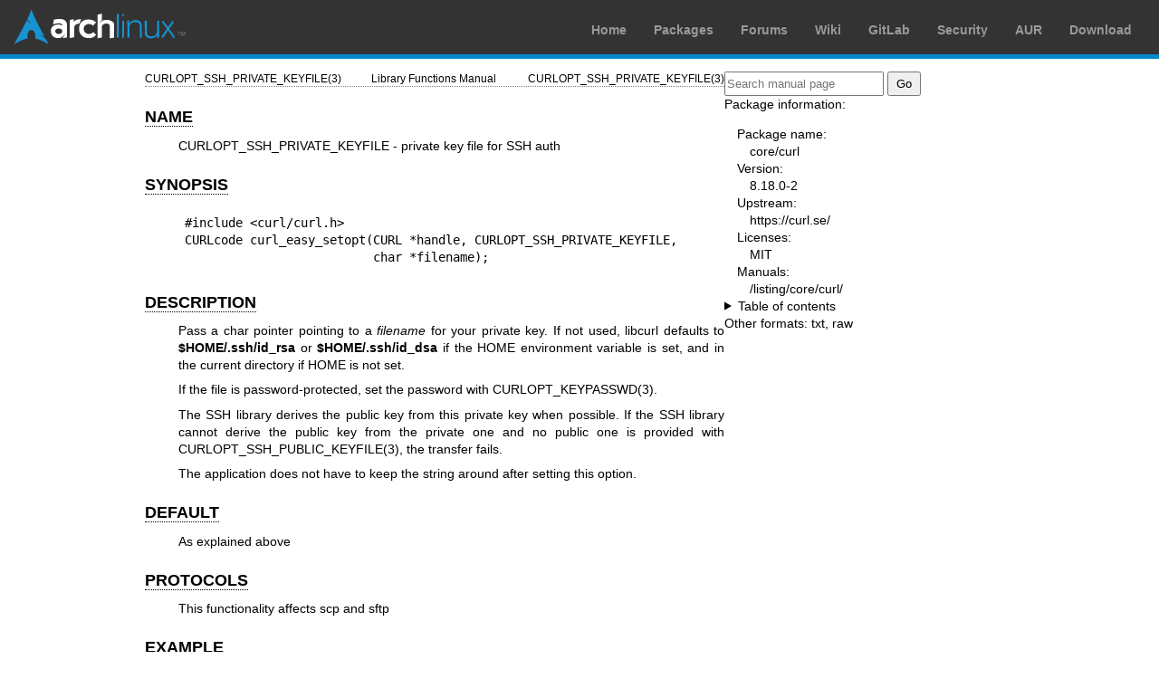

--- FILE ---
content_type: text/html; charset=utf-8
request_url: https://man.archlinux.org/man/core/curl/CURLOPT_SSH_PRIVATE_KEYFILE.3.en
body_size: 2073
content:


<!DOCTYPE html>
<html lang="en">
    <head>
        <meta charset="UTF-8">
        <meta name="viewport" content="width=device-width, initial-scale=1.0">
        <title>CURLOPT_SSH_PRIVATE_KEYFILE(3) — Arch manual pages</title>
        <link rel="stylesheet" type="text/css" href="/static/archlinux-common/navbar.css">
        <link rel="stylesheet" type="text/css" href="/static/archmanweb/base.css">
        <link rel="icon" type="image/x-icon" href="/static/archlinux-common/favicon.ico" />
        <link rel="shortcut icon" type="image/x-icon" href="/static/archlinux-common/favicon.ico" />
        
    <link rel="stylesheet" type="text/css" href="/static/archmanweb/man_page.css">
    

    </head>
    <body>
        <header>
            <div id="archnavbar">
	<div id="logo"><a href="https://archlinux.org" title="Return to the main page">Arch Linux</a></div>
	<div id="archnavbarmenu">
		<ul id="archnavbarlist">
			<li id="anb-home"><a href="https://archlinux.org" title="Arch news, packages, projects and more">Home</a></li>
			<li id="anb-packages"><a href="https://archlinux.org/packages/" title="Arch Package Database">Packages</a></li>
			<li id="anb-forums"><a href="https://bbs.archlinux.org/" title="Community forums">Forums</a></li>
			<li id="anb-wiki"><a href="https://wiki.archlinux.org/" title="Community documentation">Wiki</a></li>
			<li id="anb-gitlab"><a href="https://gitlab.archlinux.org/archlinux" title="GitLab">GitLab</a></li>
			<li id="anb-security"><a href="https://security.archlinux.org/" title="Arch Linux Security Tracker">Security</a></li>
			<li id="anb-aur"><a href="https://aur.archlinux.org/" title="Arch Linux User Repository">AUR</a></li>
			<li id="anb-download"><a href="https://archlinux.org/download/" title="Get Arch Linux">Download</a></li>
		</ul>
	</div>
</div>

        </header>
        <main id="content">
            
            <article id="content-left">
                
<section class="man-page-content">
    <table class="head">
  <tr>
    <td class="head-ltitle">CURLOPT_SSH_PRIVATE_KEYFILE(3)</td>
    <td class="head-vol">Library Functions Manual</td>
    <td class="head-rtitle">CURLOPT_SSH_PRIVATE_KEYFILE(3)</td>
  </tr>
</table>
<div class="manual-text">
<section class="Sh">
<h1 class="Sh" id='NAME'><a class='permalink' href='#NAME'>NAME</a></h1>
<p class="Pp">CURLOPT_SSH_PRIVATE_KEYFILE - private key file for SSH auth</p>
</section>
<section class="Sh">
<h1 class="Sh" id='SYNOPSIS'><a class='permalink' href='#SYNOPSIS'>SYNOPSIS</a></h1>
<pre>#include &lt;curl/curl.h&gt;
CURLcode curl_easy_setopt(CURL *handle, CURLOPT_SSH_PRIVATE_KEYFILE,
                          char *filename);</pre>
</section>
<section class="Sh">
<h1 class="Sh" id='DESCRIPTION'><a class='permalink' href='#DESCRIPTION'>DESCRIPTION</a></h1>
<p class="Pp">Pass a char pointer pointing to a <i>filename</i> for your private
    key. If not used, libcurl defaults to <b>$HOME/.ssh/id_rsa</b> or
    <b>$HOME/.ssh/id_dsa</b> if the HOME environment variable is set, and in the
    current directory if HOME is not set.</p>
<p class="Pp">If the file is password-protected, set the password with
    <a href='/man/CURLOPT_KEYPASSWD.3.en'>CURLOPT_KEYPASSWD(3)</a>.</p>
<p class="Pp">The SSH library derives the public key from this private key when
    possible. If the SSH library cannot derive the public key from the private
    one and no public one is provided with <a href='/man/CURLOPT_SSH_PUBLIC_KEYFILE.3.en'>CURLOPT_SSH_PUBLIC_KEYFILE(3)</a>,
    the transfer fails.</p>
<p class="Pp">The application does not have to keep the string around after
    setting this option.</p>
</section>
<section class="Sh">
<h1 class="Sh" id='DEFAULT'><a class='permalink' href='#DEFAULT'>DEFAULT</a></h1>
<p class="Pp">As explained above</p>
</section>
<section class="Sh">
<h1 class="Sh" id='PROTOCOLS'><a class='permalink' href='#PROTOCOLS'>PROTOCOLS</a></h1>
<p class="Pp">This functionality affects scp and sftp</p>
</section>
<section class="Sh">
<h1 class="Sh" id='EXAMPLE'><a class='permalink' href='#EXAMPLE'>EXAMPLE</a></h1>
<pre>int main(void)
{
  CURL *curl = curl_easy_init();
  if(curl) {
    CURLcode result;
    curl_easy_setopt(curl, CURLOPT_URL, &quot;sftp://example.com/file&quot;);
    curl_easy_setopt(curl, CURLOPT_SSH_PRIVATE_KEYFILE,
                     &quot;/home/clarkkent/.ssh/id_rsa&quot;);
    curl_easy_setopt(curl, CURLOPT_KEYPASSWD, &quot;password&quot;);
    result = curl_easy_perform(curl);
    curl_easy_cleanup(curl);
  }
}</pre>
</section>
<section class="Sh">
<h1 class="Sh" id='AVAILABILITY'><a class='permalink' href='#AVAILABILITY'>AVAILABILITY</a></h1>
<p class="Pp">Added in curl 7.16.1</p>
</section>
<section class="Sh">
<h1 class="Sh" id='RETURN_VALUE'><a class='permalink' href='#RETURN_VALUE'>RETURN   VALUE</a></h1>
<p class="Pp"><a href='/man/curl_easy_setopt.3.en'>curl_easy_setopt(3)</a> returns a CURLcode indicating success
    or error.</p>
<p class="Pp">CURLE_OK (0) means everything was OK, non-zero means an error
    occurred, see <a href='/man/libcurl-errors.3.en'>libcurl-errors(3)</a>.</p>
</section>
<section class="Sh">
<h1 class="Sh" id='SEE_ALSO'><a class='permalink' href='#SEE_ALSO'>SEE   ALSO</a></h1>
<p class="Pp"><a href='/man/CURLOPT_SSH_AUTH_TYPES.3.en'>CURLOPT_SSH_AUTH_TYPES(3)</a>,
    <a href='/man/CURLOPT_SSH_PUBLIC_KEYFILE.3.en'>CURLOPT_SSH_PUBLIC_KEYFILE(3)</a></p>
</section>
</div>
<table class="foot">
  <tr>
    <td class="foot-date">2026-01-07</td>
    <td class="foot-os">libcurl</td>
  </tr>
</table>

</section>

            </article>
            <aside id="sidebar">
                
<section class="search">
    <form action="/search" class="search direct-search" role="search">
    <input type="search" placeholder="Search manual page" name="q" value=""
         />
    <input type="submit" name="go" value="Go" />
</form>

</section>

<section class="package-info">
    <p>Package information:</p>
    <dl>
        <dt>Package name:</dt>
        <dd><a href="https://www.archlinux.org/packages/core/x86_64/curl/">core/curl</a></dd>
        <dt>Version:</dt>
        <dd>8.18.0-2</dd>
        <dt>Upstream:</dt>
        <dd><a href="https://curl.se/">https://curl.se/</a></dd>
        <dt>Licenses:</dt>
        <dd>MIT</dd>
        <dt>Manuals:</dt>
        <dd><a href="/listing/core/curl/">/listing/core/curl/</a></dd>
    </dl>
</section>

<details>
    <summary>Table of contents</summary>
    <nav class="toc">
        <ul>
        
            <li><a href="#NAME">NAME</a></li>
        
            <li><a href="#SYNOPSIS">SYNOPSIS</a></li>
        
            <li><a href="#DESCRIPTION">DESCRIPTION</a></li>
        
            <li><a href="#DEFAULT">DEFAULT</a></li>
        
            <li><a href="#PROTOCOLS">PROTOCOLS</a></li>
        
            <li><a href="#EXAMPLE">EXAMPLE</a></li>
        
            <li><a href="#AVAILABILITY">AVAILABILITY</a></li>
        
            <li><a href="#RETURN_VALUE">RETURN VALUE</a></li>
        
            <li><a href="#SEE_ALSO">SEE ALSO</a></li>
        
        </ul>
    </nav>
</details>







<nav class="other-formats">
    <p>Other formats:
        
            <a href="/man/CURLOPT_SSH_PRIVATE_KEYFILE.3.en.txt">txt</a>, 
        
            <a href="/man/CURLOPT_SSH_PRIVATE_KEYFILE.3.en.raw">raw</a>
        
    </p>
</nav>

            </aside>
            
        </main>
        <footer>
            <p>Powered by <a href="https://gitlab.archlinux.org/archlinux/archmanweb">archmanweb</a>,
               using <a href="https://mandoc.bsd.lv/">mandoc</a> for the conversion of manual pages.
            </p>
            <p>The website is available under the terms of the <a href="https://www.gnu.org/licenses/gpl-3.0.en.html">GPL-3.0</a>
               license, except for the contents of the manual pages, which have their own license
               specified in the corresponding Arch Linux package.
            </p>
        </footer>
    </body>
</html>
